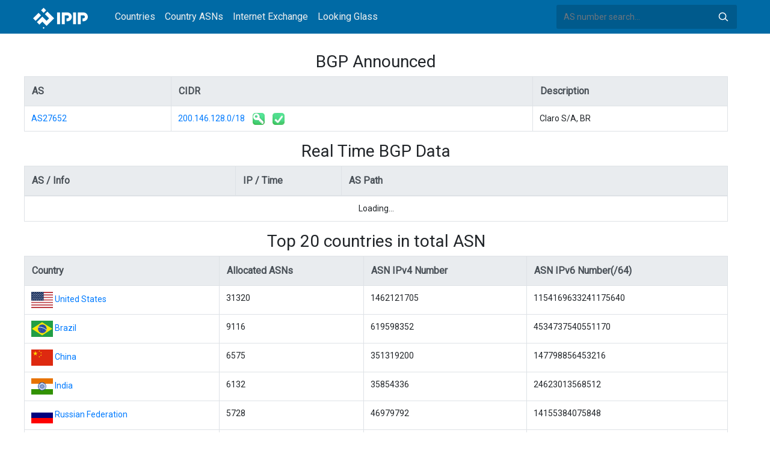

--- FILE ---
content_type: text/html; charset=utf-8
request_url: https://whois.ipip.net/cidr/200.146.140.0/24
body_size: 3691
content:


<!doctype html>
<html lang="en">
<head>
    <meta charset="UTF-8" />
    <meta name="viewport" content="width=device-width, initial-scale=1, user-scalable=no">
    <meta http-equiv="X-UA-Compatible" content="IE=Edge,chrome=1">
    <meta name="google-site-verification" content="JudCK5c2jg8MJ8lawX6oWFRVXKs51w_CtnexqDxsjV8" />
    <title>200.146.140.0/24 CIDR Infomation AS27652 Claro S/A, BR | IPIP.NET</title>
    <meta name="description" content="200.146.140.0/24 CIDR Infomation, IP Address Whois And Reverse DNS And Top20 ASNs"/>
    
    <link href="//fonts.googleapis.com/css?family=Roboto" rel="stylesheet">
    <link href="/public/css/bootstrap.min.css" rel="stylesheet" type="text/css" />
    <link href="/public/css/tablesorter.min.css" rel="stylesheet" />

    <link rel="dns-prefetch" href="https://cdn.staticfile.org/">
    <link rel="prefetch" href="https://cdn.staticfile.org/font-awesome/4.7.0/css/font-awesome.css">
<body>
<style>
    .address-header {
        background: #eaf3f8;
        padding: 20px 0;
        text-align: center;
    }

    #myTabContent {
        margin-top: 15px;
    }

    .table tr th {
        font-size: 16px;
        padding: .75em;
    }
    .table tr td {
        font-size: 14px;
        padding: .75em;
    }
</style>
<style>
    header {
        position: relative;
        background: #006aa5;
        z-index: 15;
        top: 0;
        left: 0;
        width: 100%;
    }

    .header-searchbar {
        position: relative;
        width: 300px;
    }
    .header-searchbar input {
        border: 0;
        border-radius: 3px;
        font-size: 14px;
        height: 40px;
        padding: .595rem .75rem;
        background: #005a8c;
        color: #fff;
        width: 100%;
    }
    .header-searchbar input:focus{
        outline:0;
        background:#005381;
        color: #fff;
        box-shadow:none
    }
    .search-icon{
        position: absolute;
        font-size: 12px;
        text-indent: -999px;
        overflow: hidden;
        background-color: transparent;
        background-size: 22px;
        background-image: url('/public/images/search-icon-white.svg');
        background-position: 0 0;
        right: 12px;
        top: 9px;
        padding: 0;
        width: 22px;
        height: 22px;
    }
    #top-nav a.nav-link {
        color: #efefef;
    }
    div.container {
        max-width: 1200px;
    }
    #siteLogo {
        display: none;
    }
</style>
<header class="">
    <div class="to-fix-outer">
        <div class="header-inner">
            <nav class="navbar navbar-expand-md">
                <div class="container align-items-center">
                    <a class="logo" href="/" style="width: 120px; height: 30px;"><img id="siteLogo" src="" alt="Logo"></a>
                    <div class="collapse navbar-collapse" id="top-nav">
                        <ul class="navbar-nav ml-md-2">
                            <li class="nav-item"><a class="nav-link" href="/">Countries</a></li>
                            <li class="nav-item"><a class="nav-link" href="/countries">Country ASNs</a></li>
                            <li class="nav-item"><a class="nav-link" href="/ix/">Internet Exchange</a></li>
                            <li class="nav-item"><a class="nav-link" href="/looking-glass/">Looking Glass</a></li>
                        </ul>
                    </div>
                    <div class="header-searchbar">
                        <form action="/search/" method="get">
                            <input id="header-search-input" class="form-control" name="ip" type="text" value="" required="" placeholder="AS number search...">
                            <button class="btn search-icon" type="submit">Search</button>
                        </form>
                    </div>
                </div>
            </nav>
        </div>
    </div>
</header>

<style>
    .popover {
        max-width: 720px; 
    }
</style>
<div class="container-fluid" style="margin-top: 30px;">
    <div class="container">
    <div class="row table-responsive">
        <h3 style="text-align: center;width: 100%">BGP Announced</h3>
        <table class="table table-bordered">
            <tr class="thead-light">
                <th>AS</th>
                <th>CIDR</th>
                <th>Description</th>
            </tr>
        
            <tr>
                <td><a href="/AS27652">AS27652</a> </td>
                <td>
                    <a href="/AS27652/200.146.128.0/18">200.146.128.0/18</a>
                    
                    <img title="RPKI Valid" src="/public/images/rpki_valid.png" style="margin-left: 10px;">
                    
                    
                    <img title="IRR Valid" src="/public/images/irr_valid.png" style="margin-left: 10px;">
                    
                </td>
                <td>Claro S/A, BR</td>
            </tr>
        
        </table>
    </div>
    <div class="row table-responsive">
        <h3 style="text-align: center;width: 100%">Real Time BGP Data</h3>
        <table class="table table-bordered">
            <thead>
            <tr class="thead-light">
                <th style="width: 30%">AS / Info</th>
                <th style="width: 15%">IP / Time</th>
                <th style="width: 55%">AS Path</th>
            </tr>
            </thead>
            <tbody id="rt">
                <tr><td colspan="3" style="text-align: center;">Loading...</td></tr>
            </tbody>
        </table>
    </div>
    

    <div class="row table-responsive">
        <h3 style="text-align: center;width: 100%">Top 20 countries in total ASN</h3>
        <table class="table table-bordered">
            <tr class="thead-light">
                <th>Country</th>
                <th>Allocated ASNs</th>
                <th>ASN IPv4 Number</th>
                <th>ASN IPv6 Number(/64)</th>
            </tr>
        
            <tr>
                <td>
                    <img src="/public/flags/US.svg" width="36px">
                    <a href="/countries/US">United States</a>
                </td>
                <td>31320</td>
                <td>1462121705</td>
                <td>1154169633241175640</td>
            </tr>
        
            <tr>
                <td>
                    <img src="/public/flags/BR.svg" width="36px">
                    <a href="/countries/BR">Brazil</a>
                </td>
                <td>9116</td>
                <td>619598352</td>
                <td>4534737540551170</td>
            </tr>
        
            <tr>
                <td>
                    <img src="/public/flags/CN.svg" width="36px">
                    <a href="/countries/CN">China</a>
                </td>
                <td>6575</td>
                <td>351319200</td>
                <td>147798856453216</td>
            </tr>
        
            <tr>
                <td>
                    <img src="/public/flags/IN.svg" width="36px">
                    <a href="/countries/IN">India</a>
                </td>
                <td>6132</td>
                <td>35854336</td>
                <td>24623013568512</td>
            </tr>
        
            <tr>
                <td>
                    <img src="/public/flags/RU.svg" width="36px">
                    <a href="/countries/RU">Russian Federation</a>
                </td>
                <td>5728</td>
                <td>46979792</td>
                <td>14155384075848</td>
            </tr>
        
            <tr>
                <td>
                    <img src="/public/flags/ID.svg" width="36px">
                    <a href="/countries/ID">Indonesia</a>
                </td>
                <td>3788</td>
                <td>18038016</td>
                <td>1241881837568</td>
            </tr>
        
            <tr>
                <td>
                    <img src="/public/flags/DE.svg" width="36px">
                    <a href="/countries/DE">Germany</a>
                </td>
                <td>3171</td>
                <td>113275432</td>
                <td>71485677109504</td>
            </tr>
        
            <tr>
                <td>
                    <img src="/public/flags/GB.svg" width="36px">
                    <a href="/countries/GB">United Kingdom</a>
                </td>
                <td>3125</td>
                <td>73140928</td>
                <td>30804635484160</td>
            </tr>
        
            <tr>
                <td>
                    <img src="/public/flags/AU.svg" width="36px">
                    <a href="/countries/AU">Australia</a>
                </td>
                <td>3085</td>
                <td>40542236</td>
                <td>20484943779328</td>
            </tr>
        
            <tr>
                <td>
                    <img src="/public/flags/PL.svg" width="36px">
                    <a href="/countries/PL">Poland</a>
                </td>
                <td>2448</td>
                <td>19288576</td>
                <td>14382291948544</td>
            </tr>
        
            <tr>
                <td>
                    <img src="/public/flags/CA.svg" width="36px">
                    <a href="/countries/CA">Canada</a>
                </td>
                <td>2426</td>
                <td>54750728</td>
                <td>4150216687872</td>
            </tr>
        
            <tr>
                <td>
                    <img src="/public/flags/FR.svg" width="36px">
                    <a href="/countries/FR">France</a>
                </td>
                <td>2162</td>
                <td>74556736</td>
                <td>12809255979008</td>
            </tr>
        
            <tr>
                <td>
                    <img src="/public/flags/UA.svg" width="36px">
                    <a href="/countries/UA">Ukraine</a>
                </td>
                <td>2003</td>
                <td>8243200</td>
                <td>4732702621696</td>
            </tr>
        
            <tr>
                <td>
                    <img src="/public/flags/BD.svg" width="36px">
                    <a href="/countries/BD">Bangladesh</a>
                </td>
                <td>1956</td>
                <td>2008064</td>
                <td>1086317264896</td>
            </tr>
        
            <tr>
                <td>
                    <img src="/public/flags/NL.svg" width="36px">
                    <a href="/countries/NL">Netherlands</a>
                </td>
                <td>1590</td>
                <td>51702672</td>
                <td>21192456209152</td>
            </tr>
        
            <tr>
                <td>
                    <img src="/public/flags/AR.svg" width="36px">
                    <a href="/countries/AR">Argentina</a>
                </td>
                <td>1327</td>
                <td>19348992</td>
                <td>2305861925932433408</td>
            </tr>
        
            <tr>
                <td>
                    <img src="/public/flags/HK.svg" width="36px">
                    <a href="/countries/HK">Hong Kong</a>
                </td>
                <td>1302</td>
                <td>19305292</td>
                <td>4352974849024</td>
            </tr>
        
            <tr>
                <td>
                    <img src="/public/flags/IT.svg" width="36px">
                    <a href="/countries/IT">Italy</a>
                </td>
                <td>1297</td>
                <td>53484544</td>
                <td>29231696969728</td>
            </tr>
        
            <tr>
                <td>
                    <img src="/public/flags/JP.svg" width="36px">
                    <a href="/countries/JP">Japan</a>
                </td>
                <td>1270</td>
                <td>161157480</td>
                <td>33595421687808</td>
            </tr>
        
            <tr>
                <td>
                    <img src="/public/flags/KR.svg" width="36px">
                    <a href="/countries/KR">Republic of Korea</a>
                </td>
                <td>1173</td>
                <td>112762540</td>
                <td>17725565435904</td>
            </tr>
        
        </table>
    </div>
    </div>
</div>


<footer>
    <p style="text-align: center;">&copy; 2013 - 2026 IPIP.net</p>
</footer>
        <style>.grecaptcha-badge{display: none}</style>
<script src="//cdn.bootcdn.net/ajax/libs/jquery/3.5.1/jquery.min.js"></script>
<script src="//www.recaptcha.net/recaptcha/api.js?render=6LdtV-8UAAAAAKjfP71-PvyWopEwNVik8E0p9Cal" charset="UTF-8"></script>
<script>
    if (location.host.indexOf('.ipinsight.io') > -1) {
        $.getScript("https://ajs.ipip.net/ipinsight.js");
        $('#siteLogo').attr('src', '/public/images/logo.svg').show();
    } else {
        $.getScript("https://ajs.ipip.net/ipipw.js");
        $('#siteLogo').attr('src', '/public/images/Logo_IPIP.png').show();
        grecaptcha.ready(function() {
            grecaptcha.execute('6LdtV-8UAAAAAKjfP71-PvyWopEwNVik8E0p9Cal', {action: 'whois_domain'}).then(function(token) {
                $.post('/google/recaptcha', {token:token}, function (res) {});
            });
        });
    }
</script>

<script src="/public/js/popper.min.js" charset="UTF-8" ></script>
<script src="/public/js/bootstrap.min.js" charset="UTF-8" ></script>
<script src="/public/js/jquery.tablesorter.min.js" charset="utf-8"></script>
<script src="/public/js/jquery.tablesorter.widgets.min.js" charset="utf-8"></script>

<script src="//cdn.bootcss.com/jquery/3.2.1/jquery.min.js" charset="utf-8"></script>
<script src="//stackpath.bootstrapcdn.com/bootstrap/4.4.1/js/bootstrap.min.js"></script>
<script>
    $(function(){

        $.get('/bgp/rt?prefix=200.146.140.0', function (resp) {
            var html=[];
            $.each(resp, function (k, v) {
                str = '<td  style="vertical-align: middle"><a href="https://whois.ipip.net/'+v.asn+'">'+ v.asn + '<br/>' + v.info +'</a></td>';
                
                str += '<td  style="vertical-align: middle"><a href="https://whois.ipip.net/'+v.asn+'/'+v.prefix+'">' + v.prefix + '</a></td>';

                var paths = [];
                $.each(v.paths, function(kk, vv){
                    var info = [];
                    var asn = [];
                    $.each(vv.path, function(kkk, vvv){
                        asn.push(vvv.asn);
                        info.push(vvv.asn + ': '+ vvv.info);
                    });

                    paths.push('<span style="cursor: pointer;display: inline-block; height: 25px; line-height:25px;" data-original-title="'+ vv.time +'" data-placement="top" title="'+ vv.time +'" data-content="'+ info.join("<br/>") +'">'+ asn.join(", ") +'</span>')
                });

                str += '<td style="vertical-align: middle">' + paths.join('<br/>') + '</td>';
                html.push('<tr>' + str + '</tr>');
            });

            $('#rt').parent().show();
            $('#rt').html(html.join(""));

            $('#rt span').trigger('click');
        });

        $('#rt').delegate('span', 'click', function (event) {

            $(this).popover({html:true, trigger:'hover'});
        });

    })
</script>

</body>
</html>
